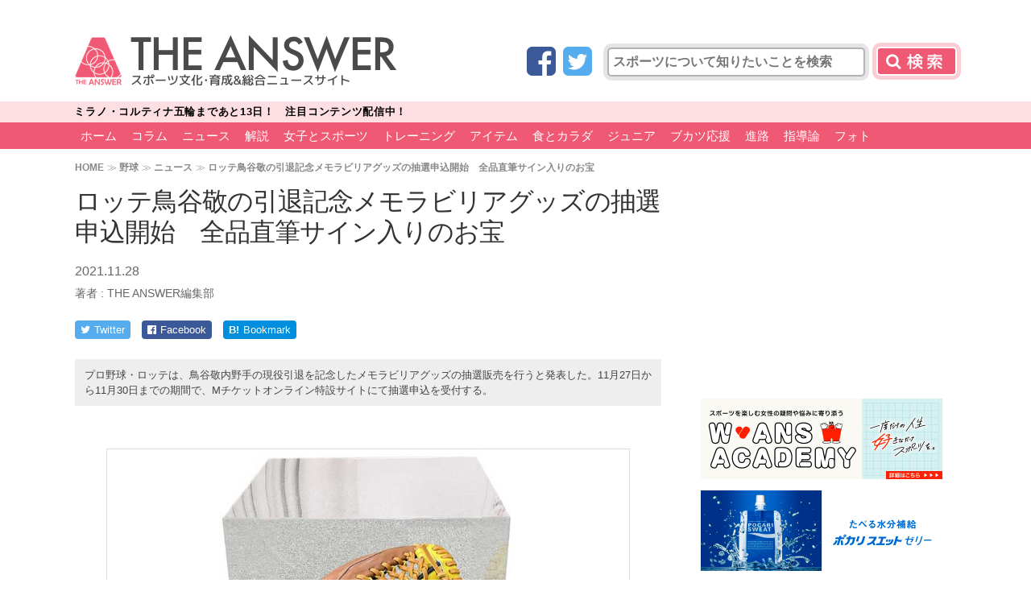

--- FILE ---
content_type: text/html; charset=utf-8
request_url: https://www.google.com/recaptcha/api2/aframe
body_size: 268
content:
<!DOCTYPE HTML><html><head><meta http-equiv="content-type" content="text/html; charset=UTF-8"></head><body><script nonce="Mzv3pJk0iRAArjWcaNpu8Q">/** Anti-fraud and anti-abuse applications only. See google.com/recaptcha */ try{var clients={'sodar':'https://pagead2.googlesyndication.com/pagead/sodar?'};window.addEventListener("message",function(a){try{if(a.source===window.parent){var b=JSON.parse(a.data);var c=clients[b['id']];if(c){var d=document.createElement('img');d.src=c+b['params']+'&rc='+(localStorage.getItem("rc::a")?sessionStorage.getItem("rc::b"):"");window.document.body.appendChild(d);sessionStorage.setItem("rc::e",parseInt(sessionStorage.getItem("rc::e")||0)+1);localStorage.setItem("rc::h",'1769172732853');}}}catch(b){}});window.parent.postMessage("_grecaptcha_ready", "*");}catch(b){}</script></body></html>